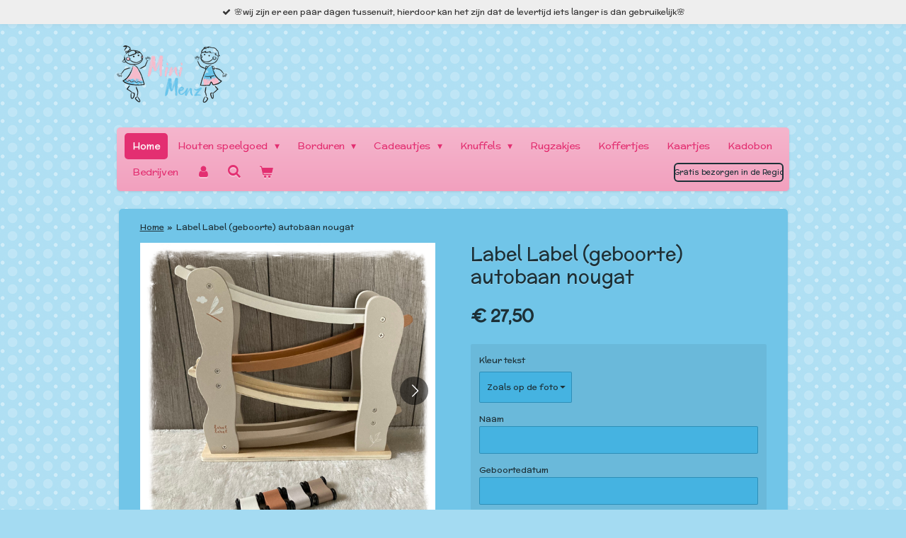

--- FILE ---
content_type: text/html; charset=UTF-8
request_url: https://www.minimenz.nl/product/8212806/label-label-geboorte-autobaan-nougat
body_size: 16659
content:
<!DOCTYPE html>
<html lang="nl">
    <head>
        <meta http-equiv="Content-Type" content="text/html; charset=utf-8">
        <meta name="viewport" content="width=device-width, initial-scale=1.0, maximum-scale=5.0">
        <meta http-equiv="X-UA-Compatible" content="IE=edge">
        <link rel="canonical" href="https://www.minimenz.nl/product/8212806/label-label-geboorte-autobaan-nougat">
        <link rel="sitemap" type="application/xml" href="https://www.minimenz.nl/sitemap.xml">
        <meta property="og:title" content="Houten autobaan met naam | MiniMenz">
        <meta property="og:url" content="https://www.minimenz.nl/product/8212806/label-label-geboorte-autobaan-nougat">
        <base href="https://www.minimenz.nl/">
        <meta name="description" property="og:description" content="Deze vrolijke  huten autobaan in neutrale kleuren, inclusief vier auto&#039;s, is van het merk Label Label. Plaats de auto&#039;s een voor een boven op de racebaan, laat ze los en ze racen naar beneden.  Helemaal leuk met de gegevens van het kindje erop!">
                <script nonce="19750dda0f6d6bf4111cb1368066c21c">
            
            window.JOUWWEB = window.JOUWWEB || {};
            window.JOUWWEB.application = window.JOUWWEB.application || {};
            window.JOUWWEB.application = {"backends":[{"domain":"jouwweb.nl","freeDomain":"jouwweb.site"},{"domain":"webador.com","freeDomain":"webadorsite.com"},{"domain":"webador.de","freeDomain":"webadorsite.com"},{"domain":"webador.fr","freeDomain":"webadorsite.com"},{"domain":"webador.es","freeDomain":"webadorsite.com"},{"domain":"webador.it","freeDomain":"webadorsite.com"},{"domain":"jouwweb.be","freeDomain":"jouwweb.site"},{"domain":"webador.ie","freeDomain":"webadorsite.com"},{"domain":"webador.co.uk","freeDomain":"webadorsite.com"},{"domain":"webador.at","freeDomain":"webadorsite.com"},{"domain":"webador.be","freeDomain":"webadorsite.com"},{"domain":"webador.ch","freeDomain":"webadorsite.com"},{"domain":"webador.ch","freeDomain":"webadorsite.com"},{"domain":"webador.mx","freeDomain":"webadorsite.com"},{"domain":"webador.com","freeDomain":"webadorsite.com"},{"domain":"webador.dk","freeDomain":"webadorsite.com"},{"domain":"webador.se","freeDomain":"webadorsite.com"},{"domain":"webador.no","freeDomain":"webadorsite.com"},{"domain":"webador.fi","freeDomain":"webadorsite.com"},{"domain":"webador.ca","freeDomain":"webadorsite.com"},{"domain":"webador.ca","freeDomain":"webadorsite.com"},{"domain":"webador.pl","freeDomain":"webadorsite.com"},{"domain":"webador.com.au","freeDomain":"webadorsite.com"},{"domain":"webador.nz","freeDomain":"webadorsite.com"}],"editorLocale":"nl-NL","editorTimezone":"Europe\/Amsterdam","editorLanguage":"nl","analytics4TrackingId":"G-E6PZPGE4QM","analyticsDimensions":[],"backendDomain":"www.jouwweb.nl","backendShortDomain":"jouwweb.nl","backendKey":"jouwweb-nl","freeWebsiteDomain":"jouwweb.site","noSsl":false,"build":{"reference":"da7f817"},"linkHostnames":["www.jouwweb.nl","www.webador.com","www.webador.de","www.webador.fr","www.webador.es","www.webador.it","www.jouwweb.be","www.webador.ie","www.webador.co.uk","www.webador.at","www.webador.be","www.webador.ch","fr.webador.ch","www.webador.mx","es.webador.com","www.webador.dk","www.webador.se","www.webador.no","www.webador.fi","www.webador.ca","fr.webador.ca","www.webador.pl","www.webador.com.au","www.webador.nz"],"assetsUrl":"https:\/\/assets.jwwb.nl","loginUrl":"https:\/\/www.jouwweb.nl\/inloggen","publishUrl":"https:\/\/www.jouwweb.nl\/v2\/website\/1005350\/publish-proxy","adminUserOrIp":false,"pricing":{"plans":{"lite":{"amount":"700","currency":"EUR"},"pro":{"amount":"1200","currency":"EUR"},"business":{"amount":"2400","currency":"EUR"}},"yearlyDiscount":{"price":{"amount":"0","currency":"EUR"},"ratio":0,"percent":"0%","discountPrice":{"amount":"0","currency":"EUR"},"termPricePerMonth":{"amount":"0","currency":"EUR"},"termPricePerYear":{"amount":"0","currency":"EUR"}}},"hcUrl":{"add-product-variants":"https:\/\/help.jouwweb.nl\/hc\/nl\/articles\/28594307773201","basic-vs-advanced-shipping":"https:\/\/help.jouwweb.nl\/hc\/nl\/articles\/28594268794257","html-in-head":"https:\/\/help.jouwweb.nl\/hc\/nl\/articles\/28594336422545","link-domain-name":"https:\/\/help.jouwweb.nl\/hc\/nl\/articles\/28594325307409","optimize-for-mobile":"https:\/\/help.jouwweb.nl\/hc\/nl\/articles\/28594312927121","seo":"https:\/\/help.jouwweb.nl\/hc\/nl\/sections\/28507243966737","transfer-domain-name":"https:\/\/help.jouwweb.nl\/hc\/nl\/articles\/28594325232657","website-not-secure":"https:\/\/help.jouwweb.nl\/hc\/nl\/articles\/28594252935825"}};
            window.JOUWWEB.brand = {"type":"jouwweb","name":"JouwWeb","domain":"JouwWeb.nl","supportEmail":"support@jouwweb.nl"};
                    
                window.JOUWWEB = window.JOUWWEB || {};
                window.JOUWWEB.websiteRendering = {"locale":"nl-NL","timezone":"Europe\/Amsterdam","routes":{"api\/upload\/product-field":"\/_api\/upload\/product-field","checkout\/cart":"\/winkelwagen","payment":"\/bestelling-afronden\/:publicOrderId","payment\/forward":"\/bestelling-afronden\/:publicOrderId\/forward","public-order":"\/bestelling\/:publicOrderId","checkout\/authorize":"\/winkelwagen\/authorize\/:gateway","wishlist":"\/verlanglijst"}};
                                                    window.JOUWWEB.website = {"id":1005350,"locale":"nl-NL","enabled":true,"title":"MiniMenz","hasTitle":true,"roleOfLoggedInUser":null,"ownerLocale":"nl-NL","plan":"business","freeWebsiteDomain":"jouwweb.site","backendKey":"jouwweb-nl","currency":"EUR","defaultLocale":"nl-NL","url":"https:\/\/www.minimenz.nl\/","homepageSegmentId":3841007,"category":"webshop","isOffline":false,"isPublished":true,"locales":["nl-NL"],"allowed":{"ads":false,"credits":true,"externalLinks":true,"slideshow":true,"customDefaultSlideshow":true,"hostedAlbums":true,"moderators":true,"mailboxQuota":10,"statisticsVisitors":true,"statisticsDetailed":true,"statisticsMonths":-1,"favicon":true,"password":true,"freeDomains":2,"freeMailAccounts":4,"canUseLanguages":false,"fileUpload":true,"legacyFontSize":false,"webshop":true,"products":-1,"imageText":false,"search":true,"audioUpload":true,"videoUpload":5000,"allowDangerousForms":false,"allowHtmlCode":true,"mobileBar":true,"sidebar":false,"poll":false,"allowCustomForms":true,"allowBusinessListing":true,"allowCustomAnalytics":true,"allowAccountingLink":true,"digitalProducts":true,"sitemapElement":true},"mobileBar":{"enabled":true,"theme":"light","email":{"active":true,"value":"info@minimenz.nl"},"location":{"active":true,"value":"Iepenlaan 1, 2969 AG Oud-Alblas, Nederland"},"phone":{"active":true,"value":"+31633308976"},"whatsapp":{"active":true,"value":"+31633308976"},"social":{"active":true,"network":"facebook","value":"minimenz.official"}},"webshop":{"enabled":true,"currency":"EUR","taxEnabled":true,"taxInclusive":true,"vatDisclaimerVisible":false,"orderNotice":"<p><br \/>\ud83c\udf38laat bij het kopje opmerkingen even weten wanneer je het cadeautje nodig hebt<br \/>\ud83c\udf38appen: 06-33308976<br \/>\ud83c\udf38mailen: info@minimenz.nl<\/p>","orderConfirmation":"<p>Hartelijk bedankt voor je bestelling! We gaan ermee aan de slag. Indien wij nog vragen hebben, nemen we contact met je op. We zouden het leuk vinden als je nog tijd hebt om een reactie achter te laten via deze <span style=\"text-decoration: underline;\"><strong><a data-jwlink-type=\"page\" data-jwlink-identifier=\"15336907\" data-jwlink-title=\"Reacties\" href=\"\/reacties-van-klanten\">link<\/a><\/strong><\/span>.<\/p>","freeShipping":true,"freeShippingAmount":"75.00","shippingDisclaimerVisible":false,"pickupAllowed":true,"couponAllowed":true,"detailsPageAvailable":true,"socialMediaVisible":true,"termsPage":null,"termsPageUrl":null,"extraTerms":null,"pricingVisible":true,"orderButtonVisible":true,"shippingAdvanced":true,"shippingAdvancedBackEnd":true,"soldOutVisible":false,"backInStockNotificationEnabled":true,"canAddProducts":true,"nextOrderNumber":261720,"allowedServicePoints":["postnl","dhl"],"sendcloudConfigured":true,"sendcloudFallbackPublicKey":"a3d50033a59b4a598f1d7ce7e72aafdf","taxExemptionAllowed":false,"invoiceComment":null,"emptyCartVisible":true,"minimumOrderPrice":null,"productNumbersEnabled":false,"wishlistEnabled":true,"hideTaxOnCart":false},"isTreatedAsWebshop":true};                            window.JOUWWEB.cart = {"products":[],"coupon":null,"shippingCountryCode":null,"shippingChoice":null,"breakdown":[]};                            window.JOUWWEB.scripts = ["website-rendering\/webshop"];                        window.parent.JOUWWEB.colorPalette = window.JOUWWEB.colorPalette;
        </script>
                <title>Houten autobaan met naam | MiniMenz</title>
                                            <link href="https://primary.jwwb.nl/public/o/n/z/temp-jjhixwoerclffifqilmh/touch-icon-iphone.png?bust=1608294798" rel="apple-touch-icon" sizes="60x60">                                                <link href="https://primary.jwwb.nl/public/o/n/z/temp-jjhixwoerclffifqilmh/touch-icon-ipad.png?bust=1608294798" rel="apple-touch-icon" sizes="76x76">                                                <link href="https://primary.jwwb.nl/public/o/n/z/temp-jjhixwoerclffifqilmh/touch-icon-iphone-retina.png?bust=1608294798" rel="apple-touch-icon" sizes="120x120">                                                <link href="https://primary.jwwb.nl/public/o/n/z/temp-jjhixwoerclffifqilmh/touch-icon-ipad-retina.png?bust=1608294798" rel="apple-touch-icon" sizes="152x152">                                                <link href="https://primary.jwwb.nl/public/o/n/z/temp-jjhixwoerclffifqilmh/favicon.png?bust=1608294798" rel="shortcut icon">                                                <link href="https://primary.jwwb.nl/public/o/n/z/temp-jjhixwoerclffifqilmh/favicon.png?bust=1608294798" rel="icon">                                        <meta property="og:image" content="https&#x3A;&#x2F;&#x2F;primary.jwwb.nl&#x2F;public&#x2F;o&#x2F;n&#x2F;z&#x2F;temp-jjhixwoerclffifqilmh&#x2F;21umm3&#x2F;image-1571.png&#x3F;enable-io&#x3D;true&amp;enable&#x3D;upscale&amp;fit&#x3D;bounds&amp;width&#x3D;1200">
                    <meta property="og:image" content="https&#x3A;&#x2F;&#x2F;primary.jwwb.nl&#x2F;public&#x2F;o&#x2F;n&#x2F;z&#x2F;temp-jjhixwoerclffifqilmh&#x2F;mfe36q&#x2F;img_4888.jpeg&#x3F;enable-io&#x3D;true&amp;enable&#x3D;upscale&amp;fit&#x3D;bounds&amp;width&#x3D;1200">
                    <meta property="og:image" content="https&#x3A;&#x2F;&#x2F;primary.jwwb.nl&#x2F;public&#x2F;o&#x2F;n&#x2F;z&#x2F;temp-jjhixwoerclffifqilmh&#x2F;3n83ql&#x2F;img_4882.jpeg&#x3F;enable-io&#x3D;true&amp;enable&#x3D;upscale&amp;fit&#x3D;bounds&amp;width&#x3D;1200">
                    <meta property="og:image" content="https&#x3A;&#x2F;&#x2F;primary.jwwb.nl&#x2F;public&#x2F;o&#x2F;n&#x2F;z&#x2F;temp-jjhixwoerclffifqilmh&#x2F;0rwds9&#x2F;image-1771.png">
                    <meta property="og:image" content="https&#x3A;&#x2F;&#x2F;primary.jwwb.nl&#x2F;public&#x2F;o&#x2F;n&#x2F;z&#x2F;temp-jjhixwoerclffifqilmh&#x2F;u6s3vd&#x2F;kleinmeisje.png">
                    <meta property="og:image" content="https&#x3A;&#x2F;&#x2F;primary.jwwb.nl&#x2F;public&#x2F;o&#x2F;n&#x2F;z&#x2F;temp-jjhixwoerclffifqilmh&#x2F;i89t9m&#x2F;grootjongen-3.png">
                                    <meta name="twitter:card" content="summary_large_image">
                        <meta property="twitter:image" content="https&#x3A;&#x2F;&#x2F;primary.jwwb.nl&#x2F;public&#x2F;o&#x2F;n&#x2F;z&#x2F;temp-jjhixwoerclffifqilmh&#x2F;21umm3&#x2F;image-1571.png&#x3F;enable-io&#x3D;true&amp;enable&#x3D;upscale&amp;fit&#x3D;bounds&amp;width&#x3D;1200">
                                                    <!-- Google tag (gtag.js) -->
<script async src="https://www.googletagmanager.com/gtag/js?id=G-BD6K3F362V"></script>
<script>
  window.dataLayer = window.dataLayer || [];
  function gtag(){dataLayer.push(arguments);}
  gtag('js', new Date());

  gtag('config', 'G-BD6K3F362V');
</script>                            <script src="https://plausible.io/js/script.manual.js" nonce="19750dda0f6d6bf4111cb1368066c21c" data-turbo-track="reload" defer data-domain="jouwweb.nl"></script>
<link rel="stylesheet" type="text/css" href="https://gfonts.jwwb.nl/css?display=fallback&amp;family=McLaren%3A400%2C700%2C400italic%2C700italic" nonce="19750dda0f6d6bf4111cb1368066c21c" data-turbo-track="dynamic">
<script src="https://assets.jwwb.nl/assets/build/website-rendering/nl-NL.js?bust=af8dcdef13a1895089e9" nonce="19750dda0f6d6bf4111cb1368066c21c" data-turbo-track="reload" defer></script>
<script src="https://assets.jwwb.nl/assets/website-rendering/runtime.d9e65c74d3b5e295ad0f.js?bust=5de238b33c4b1a20f3c0" nonce="19750dda0f6d6bf4111cb1368066c21c" data-turbo-track="reload" defer></script>
<script src="https://assets.jwwb.nl/assets/website-rendering/103.3d75ec3708e54af67f50.js?bust=cb0aa3c978e146edbd0d" nonce="19750dda0f6d6bf4111cb1368066c21c" data-turbo-track="reload" defer></script>
<script src="https://assets.jwwb.nl/assets/website-rendering/main.bcab55bcfe2c590dc3f8.js?bust=b6d9535978efcc7ec6e9" nonce="19750dda0f6d6bf4111cb1368066c21c" data-turbo-track="reload" defer></script>
<link rel="preload" href="https://assets.jwwb.nl/assets/website-rendering/styles.e3fbacb39e54ae23f98d.css?bust=0288a9a53dd3ec3062c5" as="style">
<link rel="preload" href="https://assets.jwwb.nl/assets/website-rendering/fonts/icons-website-rendering/font/website-rendering.woff2?bust=bd2797014f9452dadc8e" as="font" crossorigin>
<link rel="preconnect" href="https://gfonts.jwwb.nl">
<link rel="stylesheet" type="text/css" href="https://assets.jwwb.nl/assets/website-rendering/styles.e3fbacb39e54ae23f98d.css?bust=0288a9a53dd3ec3062c5" nonce="19750dda0f6d6bf4111cb1368066c21c" data-turbo-track="dynamic">
<link rel="preconnect" href="https://assets.jwwb.nl">
<link rel="stylesheet" type="text/css" href="https://primary.jwwb.nl/public/o/n/z/temp-jjhixwoerclffifqilmh/style.css?bust=1768500166" nonce="19750dda0f6d6bf4111cb1368066c21c" data-turbo-track="dynamic">    </head>
    <body
        id="top"
        class="jw-is-no-slideshow jw-header-is-image jw-is-segment-product jw-is-frontend jw-is-no-sidebar jw-is-messagebar jw-is-no-touch-device jw-is-no-mobile"
                                    data-jouwweb-page="8212806"
                                                data-jouwweb-segment-id="8212806"
                                                data-jouwweb-segment-type="product"
                                                data-template-threshold="980"
                                                data-template-name="bistro&#x7C;variation_1"
                            itemscope
        itemtype="https://schema.org/Product"
    >
                                    <meta itemprop="url" content="https://www.minimenz.nl/product/8212806/label-label-geboorte-autobaan-nougat">
        <div class="jw-background"></div>
        <div class="jw-body">
            <div class="jw-mobile-menu jw-mobile-is-logo js-mobile-menu">
            <button
            type="button"
            class="jw-mobile-menu__button jw-mobile-toggle"
            aria-label="Open / sluit menu"
        >
            <span class="jw-icon-burger"></span>
        </button>
        <div class="jw-mobile-header jw-mobile-header--image">
        <a            class="jw-mobile-header-content"
                            href="/"
                        >
                            <img class="jw-mobile-logo jw-mobile-logo--landscape" src="https://primary.jwwb.nl/public/o/n/z/temp-jjhixwoerclffifqilmh/60qbr9/Minimenzgroot.png?enable-io=true&amp;enable=upscale&amp;height=70" srcset="https://primary.jwwb.nl/public/o/n/z/temp-jjhixwoerclffifqilmh/60qbr9/Minimenzgroot.png?enable-io=true&amp;enable=upscale&amp;height=70 1x, https://primary.jwwb.nl/public/o/n/z/temp-jjhixwoerclffifqilmh/60qbr9/Minimenzgroot.png?enable-io=true&amp;enable=upscale&amp;height=140&amp;quality=70 2x" alt="MiniMenz" title="MiniMenz">                                </a>
    </div>

        <a
        href="/winkelwagen"
        class="jw-mobile-menu__button jw-mobile-header-cart">
        <span class="jw-icon-badge-wrapper">
            <span class="website-rendering-icon-basket"></span>
            <span class="jw-icon-badge hidden"></span>
        </span>
    </a>
    
    </div>
    <div class="jw-mobile-menu-search jw-mobile-menu-search--hidden">
        <form
            action="/zoeken"
            method="get"
            class="jw-mobile-menu-search__box"
        >
            <input
                type="text"
                name="q"
                value=""
                placeholder="Zoeken..."
                class="jw-mobile-menu-search__input"
            >
            <button type="submit" class="jw-btn jw-btn--style-flat jw-mobile-menu-search__button">
                <span class="website-rendering-icon-search"></span>
            </button>
            <button type="button" class="jw-btn jw-btn--style-flat jw-mobile-menu-search__button js-cancel-search">
                <span class="website-rendering-icon-cancel"></span>
            </button>
        </form>
    </div>
            <script nonce="19750dda0f6d6bf4111cb1368066c21c">
    window.JOUWWEB.templateConfig = {
        header: {
            mobileSelector: '.jw-mobile-menu',
            updatePusher: function (headerHeight, state) {
                $('.jw-menu-clone').css('top', headerHeight);
            },
        },
    };
</script>
<div class="message-bar message-bar--light"><div class="message-bar__container"><ul class="message-bar-usps"><li class="message-bar-usps__item"><i class="website-rendering-icon-ok"></i><span>🌸wij zijn er een paar dagen tussenuit, hierdoor kan het zijn dat de levertijd iets langer is dan gebruikelijk🌸 </span></li><li class="message-bar-usps__item"><i class="website-rendering-icon-ok"></i><span>🌸Altijd feestelijk ingepakt🌸</span></li><li class="message-bar-usps__item"><i class="website-rendering-icon-ok"></i><span>🌸Gratis bezorgen in de REGIO🌸</span></li><li class="message-bar-usps__item"><i class="website-rendering-icon-ok"></i><span>🌸Geen verzendkosten bij bestellingen vanaf € 75,- in Nederland🌸</span></li><li class="message-bar-usps__item"><i class="website-rendering-icon-ok"></i><span>🌸app: 06-33308976 // mail: info@minimenz.nl🌸</span></li></ul></div></div><div class="wrapper">
    <div class="header js-topbar-content-container">
        <div class="jw-header-logo">
            <div
    id="jw-header-image-container"
    class="jw-header jw-header-image jw-header-image-toggle"
    style="flex-basis: 156px; max-width: 156px; flex-shrink: 1;"
>
            <a href="/">
        <img id="jw-header-image" data-image-id="34702757" srcset="https://primary.jwwb.nl/public/o/n/z/temp-jjhixwoerclffifqilmh/60qbr9/Minimenzgroot.png?enable-io=true&amp;width=156 156w, https://primary.jwwb.nl/public/o/n/z/temp-jjhixwoerclffifqilmh/60qbr9/Minimenzgroot.png?enable-io=true&amp;width=312 312w" class="jw-header-image" title="MiniMenz" style="" sizes="156px" width="156" height="81" intrinsicsize="156.00 x 81.00" alt="MiniMenz">                </a>
    </div>
        <div
    class="jw-header jw-header-title-container jw-header-text jw-header-text-toggle"
    data-stylable="true"
>
    <a        id="jw-header-title"
        class="jw-header-title"
                    href="/"
            >
        <span style="color: #1d3037;">MiniMenz</span>    </a>
</div>
</div>
    </div>
    <div class="menu-wrap">
        <nav class="menu jw-menu-copy">
            <ul
    id="jw-menu"
    class="jw-menu jw-menu-horizontal"
            >
            <li
    class="jw-menu-item jw-menu-is-active"
>
        <a        class="jw-menu-link js-active-menu-item"
        href="/"                                            data-page-link-id="3841007"
                            >
                <span class="">
            Home        </span>
            </a>
                </li>
            <li
    class="jw-menu-item jw-menu-has-submenu"
>
        <a        class="jw-menu-link"
        href="/houten-speelgoed"                                            data-page-link-id="4704515"
                            >
                <span class="">
            Houten speelgoed        </span>
                    <span class="jw-arrow jw-arrow-toplevel"></span>
            </a>
                    <ul
            class="jw-submenu"
                    >
                            <li
    class="jw-menu-item jw-menu-has-submenu"
>
        <a        class="jw-menu-link"
        href="/houten-speelgoed/little-dutch"                                            data-page-link-id="7941222"
                            >
                <span class="">
            Little Dutch        </span>
                    <span class="jw-arrow"></span>
            </a>
                    <ul
            class="jw-submenu"
                    >
                            <li
    class="jw-menu-item"
>
        <a        class="jw-menu-link"
        href="/houten-speelgoed/little-dutch/fairy-garden"                                            data-page-link-id="24675023"
                            >
                <span class="">
            Fairy Garden        </span>
            </a>
                </li>
                            <li
    class="jw-menu-item"
>
        <a        class="jw-menu-link"
        href="/houten-speelgoed/little-dutch/forest-friends"                                            data-page-link-id="24675319"
                            >
                <span class="">
            Forest Friends        </span>
            </a>
                </li>
                            <li
    class="jw-menu-item"
>
        <a        class="jw-menu-link"
        href="/houten-speelgoed/little-dutch/little-farm"                                            data-page-link-id="16435731"
                            >
                <span class="">
            Little Farm        </span>
            </a>
                </li>
                            <li
    class="jw-menu-item"
>
        <a        class="jw-menu-link"
        href="/houten-speelgoed/little-dutch/overig-1"                                            data-page-link-id="26701960"
                            >
                <span class="">
            Overig        </span>
            </a>
                </li>
                            <li
    class="jw-menu-item"
>
        <a        class="jw-menu-link"
        href="/houten-speelgoed/little-dutch/alles-van-little-dutch"                                            data-page-link-id="32659071"
                            >
                <span class="">
            Alles van Little Dutch        </span>
            </a>
                </li>
                    </ul>
        </li>
                            <li
    class="jw-menu-item jw-menu-has-submenu"
>
        <a        class="jw-menu-link"
        href="/houten-speelgoed/label-label"                                            data-page-link-id="7941238"
                            >
                <span class="">
            Label Label        </span>
                    <span class="jw-arrow"></span>
            </a>
                    <ul
            class="jw-submenu"
                    >
                            <li
    class="jw-menu-item"
>
        <a        class="jw-menu-link"
        href="/houten-speelgoed/label-label/roze"                                            data-page-link-id="25932197"
                            >
                <span class="">
            Roze        </span>
            </a>
                </li>
                            <li
    class="jw-menu-item"
>
        <a        class="jw-menu-link"
        href="/houten-speelgoed/label-label/blauw"                                            data-page-link-id="25932360"
                            >
                <span class="">
            Blauw        </span>
            </a>
                </li>
                            <li
    class="jw-menu-item"
>
        <a        class="jw-menu-link"
        href="/houten-speelgoed/label-label/new-classic-toys"                                            data-page-link-id="12701862"
                            >
                <span class="">
            New Classic Toys        </span>
            </a>
                </li>
                            <li
    class="jw-menu-item"
>
        <a        class="jw-menu-link"
        href="/houten-speelgoed/label-label/nougat"                                            data-page-link-id="25932110"
                            >
                <span class="">
            Nougat        </span>
            </a>
                </li>
                            <li
    class="jw-menu-item"
>
        <a        class="jw-menu-link"
        href="/houten-speelgoed/label-label/olijf"                                            data-page-link-id="25932441"
                            >
                <span class="">
            Olijf        </span>
            </a>
                </li>
                            <li
    class="jw-menu-item"
>
        <a        class="jw-menu-link"
        href="/houten-speelgoed/label-label/alles-van-label-label"                                            data-page-link-id="32658673"
                            >
                <span class="">
            Alles van Label Label        </span>
            </a>
                </li>
                    </ul>
        </li>
                            <li
    class="jw-menu-item"
>
        <a        class="jw-menu-link"
        href="/houten-speelgoed/tryco"                                            data-page-link-id="10495508"
                            >
                <span class="">
            Tryco        </span>
            </a>
                </li>
                            <li
    class="jw-menu-item"
>
        <a        class="jw-menu-link"
        href="/houten-speelgoed/kids-concept"                                            data-page-link-id="22205659"
                            >
                <span class="">
            Kids Concept        </span>
            </a>
                </li>
                            <li
    class="jw-menu-item"
>
        <a        class="jw-menu-link"
        href="/houten-speelgoed/overig"                                            data-page-link-id="7941246"
                            >
                <span class="">
            Overig        </span>
            </a>
                </li>
                            <li
    class="jw-menu-item"
>
        <a        class="jw-menu-link"
        href="/houten-speelgoed/theeserviesjes"                                            data-page-link-id="9369010"
                            >
                <span class="">
            Theeserviesjes        </span>
            </a>
                </li>
                            <li
    class="jw-menu-item"
>
        <a        class="jw-menu-link"
        href="/houten-speelgoed/loopwagentjes"                                            data-page-link-id="21759296"
                            >
                <span class="">
            Loopwagentjes        </span>
            </a>
                </li>
                            <li
    class="jw-menu-item"
>
        <a        class="jw-menu-link"
        href="/houten-speelgoed/blokkendozen"                                            data-page-link-id="29042542"
                            >
                <span class="">
            Blokkendozen        </span>
            </a>
                </li>
                            <li
    class="jw-menu-item"
>
        <a        class="jw-menu-link"
        href="/houten-speelgoed/treintjes"                                            data-page-link-id="24130711"
                            >
                <span class="">
            Treintjes        </span>
            </a>
                </li>
                            <li
    class="jw-menu-item"
>
        <a        class="jw-menu-link"
        href="/houten-speelgoed/activiteiten-speelgoed"                                            data-page-link-id="24588818"
                            >
                <span class="">
            Activiteiten speelgoed        </span>
            </a>
                </li>
                            <li
    class="jw-menu-item"
>
        <a        class="jw-menu-link"
        href="/houten-speelgoed/autobanen-1"                                            data-page-link-id="24269507"
                            >
                <span class="">
            Autobanen        </span>
            </a>
                </li>
                            <li
    class="jw-menu-item"
>
        <a        class="jw-menu-link"
        href="/houten-speelgoed/poppen-dingen"                                            data-page-link-id="14114937"
                            >
                <span class="">
            Poppen dingen        </span>
            </a>
                </li>
                            <li
    class="jw-menu-item"
>
        <a        class="jw-menu-link"
        href="/houten-speelgoed/groot-houten-speelgoed"                                            data-page-link-id="8766227"
                            >
                <span class="">
            Groot houten speelgoed        </span>
            </a>
                </li>
                            <li
    class="jw-menu-item"
>
        <a        class="jw-menu-link"
        href="/houten-speelgoed/al-het-houten-speelgoed"                                            data-page-link-id="32658284"
                            >
                <span class="">
            Al het houten speelgoed        </span>
            </a>
                </li>
                    </ul>
        </li>
            <li
    class="jw-menu-item jw-menu-has-submenu"
>
        <a        class="jw-menu-link"
        href="/borduren"                                            data-page-link-id="5960488"
                            >
                <span class="">
            Borduren        </span>
                    <span class="jw-arrow jw-arrow-toplevel"></span>
            </a>
                    <ul
            class="jw-submenu"
                    >
                            <li
    class="jw-menu-item"
>
        <a        class="jw-menu-link"
        href="/borduren/poncho"                                            data-page-link-id="29059952"
                            >
                <span class="">
            Poncho        </span>
            </a>
                </li>
                            <li
    class="jw-menu-item"
>
        <a        class="jw-menu-link"
        href="/borduren/badcape"                                            data-page-link-id="29059950"
                            >
                <span class="">
            Badcape        </span>
            </a>
                </li>
                            <li
    class="jw-menu-item"
>
        <a        class="jw-menu-link"
        href="/borduren/badjasjes"                                            data-page-link-id="29059939"
                            >
                <span class="">
            Badjasjes        </span>
            </a>
                </li>
                            <li
    class="jw-menu-item"
>
        <a        class="jw-menu-link"
        href="/borduren/slab"                                            data-page-link-id="29059941"
                            >
                <span class="">
            Slab        </span>
            </a>
                </li>
                            <li
    class="jw-menu-item"
>
        <a        class="jw-menu-link"
        href="/borduren/mutsjes-1"                                            data-page-link-id="29059953"
                            >
                <span class="">
            Mutsjes        </span>
            </a>
                </li>
                            <li
    class="jw-menu-item"
>
        <a        class="jw-menu-link"
        href="/borduren/spuugdoekjes"                                            data-page-link-id="29060005"
                            >
                <span class="">
            Spuugdoekjes        </span>
            </a>
                </li>
                            <li
    class="jw-menu-item"
>
        <a        class="jw-menu-link"
        href="/borduren/speendoekjes-en-kunffeldoekjes"                                            data-page-link-id="29059947"
                            >
                <span class="">
            Speendoekjes en Kunffeldoekjes        </span>
            </a>
                </li>
                            <li
    class="jw-menu-item"
>
        <a        class="jw-menu-link"
        href="/borduren/knuffels-2"                                            data-page-link-id="29060558"
                            >
                <span class="">
            Knuffels        </span>
            </a>
                </li>
                            <li
    class="jw-menu-item"
>
        <a        class="jw-menu-link"
        href="/borduren/overig-2"                                            data-page-link-id="29196723"
                            >
                <span class="">
            Overig        </span>
            </a>
                </li>
                    </ul>
        </li>
            <li
    class="jw-menu-item jw-menu-has-submenu"
>
        <a        class="jw-menu-link"
        href="/cadeautjes"                                            data-page-link-id="32662167"
                            >
                <span class="">
            Cadeautjes        </span>
                    <span class="jw-arrow jw-arrow-toplevel"></span>
            </a>
                    <ul
            class="jw-submenu"
                    >
                            <li
    class="jw-menu-item"
>
        <a        class="jw-menu-link"
        href="/cadeautjes/little-dutch-speelgoed"                                            data-page-link-id="9765765"
                            >
                <span class="">
            Little Dutch speelgoed        </span>
            </a>
                </li>
                            <li
    class="jw-menu-item"
>
        <a        class="jw-menu-link"
        href="/cadeautjes/bijtring-rammelaar"                                            data-page-link-id="5253633"
                            >
                <span class="">
            Bijtring/Rammelaar        </span>
            </a>
                </li>
                            <li
    class="jw-menu-item"
>
        <a        class="jw-menu-link"
        href="/cadeautjes/brievenbus-cadeautjes"                                            data-page-link-id="11260939"
                            >
                <span class="">
            (Brievenbus)cadeautjes        </span>
            </a>
                </li>
                            <li
    class="jw-menu-item"
>
        <a        class="jw-menu-link"
        href="/cadeautjes/spelletjes-en-boeken"                                            data-page-link-id="7041291"
                            >
                <span class="">
            Spelletjes en Boeken        </span>
            </a>
                </li>
                            <li
    class="jw-menu-item"
>
        <a        class="jw-menu-link"
        href="/cadeautjes/fien-en-teun"                                            data-page-link-id="9554284"
                            >
                <span class="">
            Fien en Teun        </span>
            </a>
                </li>
                            <li
    class="jw-menu-item"
>
        <a        class="jw-menu-link"
        href="/cadeautjes/mike-en-molly"                                            data-page-link-id="18500809"
                            >
                <span class="">
            Mike en Molly        </span>
            </a>
                </li>
                            <li
    class="jw-menu-item"
>
        <a        class="jw-menu-link"
        href="/cadeautjes/punniknamen"                                            data-page-link-id="31770241"
                            >
                <span class="">
            Punniknamen        </span>
            </a>
                </li>
                    </ul>
        </li>
            <li
    class="jw-menu-item jw-menu-has-submenu"
>
        <a        class="jw-menu-link"
        href="/knuffels"                                            data-page-link-id="32663558"
                            >
                <span class="">
            Knuffels        </span>
                    <span class="jw-arrow jw-arrow-toplevel"></span>
            </a>
                    <ul
            class="jw-submenu"
                    >
                            <li
    class="jw-menu-item"
>
        <a        class="jw-menu-link"
        href="/knuffels/happy-horse"                                            data-page-link-id="6776264"
                            >
                <span class="">
            Happy Horse        </span>
            </a>
                </li>
                            <li
    class="jw-menu-item"
>
        <a        class="jw-menu-link"
        href="/knuffels/nijntje"                                            data-page-link-id="15216322"
                            >
                <span class="">
            Nijntje        </span>
            </a>
                </li>
                            <li
    class="jw-menu-item"
>
        <a        class="jw-menu-link"
        href="/knuffels/knuffels-1"                                            data-page-link-id="6776292"
                            >
                <span class="">
            Knuffels        </span>
            </a>
                </li>
                            <li
    class="jw-menu-item"
>
        <a        class="jw-menu-link"
        href="/knuffels/knuffel-en-speendoekjes"                                            data-page-link-id="24275872"
                            >
                <span class="">
            Knuffel- en Speendoekjes        </span>
            </a>
                </li>
                    </ul>
        </li>
            <li
    class="jw-menu-item"
>
        <a        class="jw-menu-link"
        href="/rugzakjes"                                            data-page-link-id="31719491"
                            >
                <span class="">
            Rugzakjes        </span>
            </a>
                </li>
            <li
    class="jw-menu-item"
>
        <a        class="jw-menu-link"
        href="/koffertjes"                                            data-page-link-id="4494989"
                            >
                <span class="">
            Koffertjes        </span>
            </a>
                </li>
            <li
    class="jw-menu-item"
>
        <a        class="jw-menu-link"
        href="/kaartjes"                                            data-page-link-id="4349373"
                            >
                <span class="">
            Kaartjes        </span>
            </a>
                </li>
            <li
    class="jw-menu-item"
>
        <a        class="jw-menu-link"
        href="/kadobon"                                            data-page-link-id="10164150"
                            >
                <span class="">
            Kadobon        </span>
            </a>
                </li>
            <li
    class="jw-menu-item"
>
        <a        class="jw-menu-link"
        href="/bedrijven"                                            data-page-link-id="21013487"
                            >
                <span class="">
            Bedrijven        </span>
            </a>
                </li>
            <li
    class="jw-menu-item"
>
        <a        class="jw-menu-link jw-menu-link--icon"
        href="/account"                                                            title="Account"
            >
                                <span class="website-rendering-icon-user"></span>
                            <span class="hidden-desktop-horizontal-menu">
            Account        </span>
            </a>
                </li>
            <li
    class="jw-menu-item jw-menu-search-item"
>
        <button        class="jw-menu-link jw-menu-link--icon jw-text-button"
                                                                    title="Zoeken"
            >
                                <span class="website-rendering-icon-search"></span>
                            <span class="hidden-desktop-horizontal-menu">
            Zoeken        </span>
            </button>
                
            <div class="jw-popover-container jw-popover-container--inline is-hidden">
                <div class="jw-popover-backdrop"></div>
                <div class="jw-popover">
                    <div class="jw-popover__arrow"></div>
                    <div class="jw-popover__content jw-section-white">
                        <form  class="jw-search" action="/zoeken" method="get">
                            
                            <input class="jw-search__input" type="text" name="q" value="" placeholder="Zoeken..." >
                            <button class="jw-search__submit" type="submit">
                                <span class="website-rendering-icon-search"></span>
                            </button>
                        </form>
                    </div>
                </div>
            </div>
                        </li>
            <li
    class="jw-menu-item jw-menu-wishlist-item js-menu-wishlist-item jw-menu-wishlist-item--hidden"
>
        <a        class="jw-menu-link jw-menu-link--icon"
        href="/verlanglijst"                                                            title="Verlanglijst"
            >
                                    <span class="jw-icon-badge-wrapper">
                        <span class="website-rendering-icon-heart"></span>
                                            <span class="jw-icon-badge hidden">
                    0                </span>
                            <span class="hidden-desktop-horizontal-menu">
            Verlanglijst        </span>
            </a>
                </li>
            <li
    class="jw-menu-item js-menu-cart-item "
>
        <a        class="jw-menu-link jw-menu-link--icon"
        href="/winkelwagen"                                                            title="Winkelwagen"
            >
                                    <span class="jw-icon-badge-wrapper">
                        <span class="website-rendering-icon-basket"></span>
                                            <span class="jw-icon-badge hidden">
                    0                </span>
                            <span class="hidden-desktop-horizontal-menu">
            Winkelwagen        </span>
            </a>
                </li>
    
    <div
    class="jw-menu-item jw-menu-cta"
    >
    <a
       title="Gratis&#x20;bezorgen&#x20;in&#x20;de&#x20;Regio"
       class="jw-btn jw-btn--size-small jw-btn--style-border"
                  href="&#x2F;gratis-bezorgen-in-de-regio"
                  >
        <span class="jw-btn-caption">
            Gratis bezorgen in de Regio        </span>
    </a>
</div>
</ul>

    <script nonce="19750dda0f6d6bf4111cb1368066c21c" id="jw-mobile-menu-template" type="text/template">
        <ul id="jw-menu" class="jw-menu jw-menu-horizontal jw-menu-spacing--mobile-bar">
                            <li
    class="jw-menu-item jw-menu-search-item"
>
                
                 <li class="jw-menu-item jw-mobile-menu-search-item">
                    <form class="jw-search" action="/zoeken" method="get">
                        <input class="jw-search__input" type="text" name="q" value="" placeholder="Zoeken...">
                        <button class="jw-search__submit" type="submit">
                            <span class="website-rendering-icon-search"></span>
                        </button>
                    </form>
                </li>
                        </li>
                            <li
    class="jw-menu-item jw-menu-is-active"
>
        <a        class="jw-menu-link js-active-menu-item"
        href="/"                                            data-page-link-id="3841007"
                            >
                <span class="">
            Home        </span>
            </a>
                </li>
                            <li
    class="jw-menu-item jw-menu-has-submenu"
>
        <a        class="jw-menu-link"
        href="/houten-speelgoed"                                            data-page-link-id="4704515"
                            >
                <span class="">
            Houten speelgoed        </span>
                    <span class="jw-arrow jw-arrow-toplevel"></span>
            </a>
                    <ul
            class="jw-submenu"
                    >
                            <li
    class="jw-menu-item jw-menu-has-submenu"
>
        <a        class="jw-menu-link"
        href="/houten-speelgoed/little-dutch"                                            data-page-link-id="7941222"
                            >
                <span class="">
            Little Dutch        </span>
                    <span class="jw-arrow"></span>
            </a>
                    <ul
            class="jw-submenu"
                    >
                            <li
    class="jw-menu-item"
>
        <a        class="jw-menu-link"
        href="/houten-speelgoed/little-dutch/fairy-garden"                                            data-page-link-id="24675023"
                            >
                <span class="">
            Fairy Garden        </span>
            </a>
                </li>
                            <li
    class="jw-menu-item"
>
        <a        class="jw-menu-link"
        href="/houten-speelgoed/little-dutch/forest-friends"                                            data-page-link-id="24675319"
                            >
                <span class="">
            Forest Friends        </span>
            </a>
                </li>
                            <li
    class="jw-menu-item"
>
        <a        class="jw-menu-link"
        href="/houten-speelgoed/little-dutch/little-farm"                                            data-page-link-id="16435731"
                            >
                <span class="">
            Little Farm        </span>
            </a>
                </li>
                            <li
    class="jw-menu-item"
>
        <a        class="jw-menu-link"
        href="/houten-speelgoed/little-dutch/overig-1"                                            data-page-link-id="26701960"
                            >
                <span class="">
            Overig        </span>
            </a>
                </li>
                            <li
    class="jw-menu-item"
>
        <a        class="jw-menu-link"
        href="/houten-speelgoed/little-dutch/alles-van-little-dutch"                                            data-page-link-id="32659071"
                            >
                <span class="">
            Alles van Little Dutch        </span>
            </a>
                </li>
                    </ul>
        </li>
                            <li
    class="jw-menu-item jw-menu-has-submenu"
>
        <a        class="jw-menu-link"
        href="/houten-speelgoed/label-label"                                            data-page-link-id="7941238"
                            >
                <span class="">
            Label Label        </span>
                    <span class="jw-arrow"></span>
            </a>
                    <ul
            class="jw-submenu"
                    >
                            <li
    class="jw-menu-item"
>
        <a        class="jw-menu-link"
        href="/houten-speelgoed/label-label/roze"                                            data-page-link-id="25932197"
                            >
                <span class="">
            Roze        </span>
            </a>
                </li>
                            <li
    class="jw-menu-item"
>
        <a        class="jw-menu-link"
        href="/houten-speelgoed/label-label/blauw"                                            data-page-link-id="25932360"
                            >
                <span class="">
            Blauw        </span>
            </a>
                </li>
                            <li
    class="jw-menu-item"
>
        <a        class="jw-menu-link"
        href="/houten-speelgoed/label-label/new-classic-toys"                                            data-page-link-id="12701862"
                            >
                <span class="">
            New Classic Toys        </span>
            </a>
                </li>
                            <li
    class="jw-menu-item"
>
        <a        class="jw-menu-link"
        href="/houten-speelgoed/label-label/nougat"                                            data-page-link-id="25932110"
                            >
                <span class="">
            Nougat        </span>
            </a>
                </li>
                            <li
    class="jw-menu-item"
>
        <a        class="jw-menu-link"
        href="/houten-speelgoed/label-label/olijf"                                            data-page-link-id="25932441"
                            >
                <span class="">
            Olijf        </span>
            </a>
                </li>
                            <li
    class="jw-menu-item"
>
        <a        class="jw-menu-link"
        href="/houten-speelgoed/label-label/alles-van-label-label"                                            data-page-link-id="32658673"
                            >
                <span class="">
            Alles van Label Label        </span>
            </a>
                </li>
                    </ul>
        </li>
                            <li
    class="jw-menu-item"
>
        <a        class="jw-menu-link"
        href="/houten-speelgoed/tryco"                                            data-page-link-id="10495508"
                            >
                <span class="">
            Tryco        </span>
            </a>
                </li>
                            <li
    class="jw-menu-item"
>
        <a        class="jw-menu-link"
        href="/houten-speelgoed/kids-concept"                                            data-page-link-id="22205659"
                            >
                <span class="">
            Kids Concept        </span>
            </a>
                </li>
                            <li
    class="jw-menu-item"
>
        <a        class="jw-menu-link"
        href="/houten-speelgoed/overig"                                            data-page-link-id="7941246"
                            >
                <span class="">
            Overig        </span>
            </a>
                </li>
                            <li
    class="jw-menu-item"
>
        <a        class="jw-menu-link"
        href="/houten-speelgoed/theeserviesjes"                                            data-page-link-id="9369010"
                            >
                <span class="">
            Theeserviesjes        </span>
            </a>
                </li>
                            <li
    class="jw-menu-item"
>
        <a        class="jw-menu-link"
        href="/houten-speelgoed/loopwagentjes"                                            data-page-link-id="21759296"
                            >
                <span class="">
            Loopwagentjes        </span>
            </a>
                </li>
                            <li
    class="jw-menu-item"
>
        <a        class="jw-menu-link"
        href="/houten-speelgoed/blokkendozen"                                            data-page-link-id="29042542"
                            >
                <span class="">
            Blokkendozen        </span>
            </a>
                </li>
                            <li
    class="jw-menu-item"
>
        <a        class="jw-menu-link"
        href="/houten-speelgoed/treintjes"                                            data-page-link-id="24130711"
                            >
                <span class="">
            Treintjes        </span>
            </a>
                </li>
                            <li
    class="jw-menu-item"
>
        <a        class="jw-menu-link"
        href="/houten-speelgoed/activiteiten-speelgoed"                                            data-page-link-id="24588818"
                            >
                <span class="">
            Activiteiten speelgoed        </span>
            </a>
                </li>
                            <li
    class="jw-menu-item"
>
        <a        class="jw-menu-link"
        href="/houten-speelgoed/autobanen-1"                                            data-page-link-id="24269507"
                            >
                <span class="">
            Autobanen        </span>
            </a>
                </li>
                            <li
    class="jw-menu-item"
>
        <a        class="jw-menu-link"
        href="/houten-speelgoed/poppen-dingen"                                            data-page-link-id="14114937"
                            >
                <span class="">
            Poppen dingen        </span>
            </a>
                </li>
                            <li
    class="jw-menu-item"
>
        <a        class="jw-menu-link"
        href="/houten-speelgoed/groot-houten-speelgoed"                                            data-page-link-id="8766227"
                            >
                <span class="">
            Groot houten speelgoed        </span>
            </a>
                </li>
                            <li
    class="jw-menu-item"
>
        <a        class="jw-menu-link"
        href="/houten-speelgoed/al-het-houten-speelgoed"                                            data-page-link-id="32658284"
                            >
                <span class="">
            Al het houten speelgoed        </span>
            </a>
                </li>
                    </ul>
        </li>
                            <li
    class="jw-menu-item jw-menu-has-submenu"
>
        <a        class="jw-menu-link"
        href="/borduren"                                            data-page-link-id="5960488"
                            >
                <span class="">
            Borduren        </span>
                    <span class="jw-arrow jw-arrow-toplevel"></span>
            </a>
                    <ul
            class="jw-submenu"
                    >
                            <li
    class="jw-menu-item"
>
        <a        class="jw-menu-link"
        href="/borduren/poncho"                                            data-page-link-id="29059952"
                            >
                <span class="">
            Poncho        </span>
            </a>
                </li>
                            <li
    class="jw-menu-item"
>
        <a        class="jw-menu-link"
        href="/borduren/badcape"                                            data-page-link-id="29059950"
                            >
                <span class="">
            Badcape        </span>
            </a>
                </li>
                            <li
    class="jw-menu-item"
>
        <a        class="jw-menu-link"
        href="/borduren/badjasjes"                                            data-page-link-id="29059939"
                            >
                <span class="">
            Badjasjes        </span>
            </a>
                </li>
                            <li
    class="jw-menu-item"
>
        <a        class="jw-menu-link"
        href="/borduren/slab"                                            data-page-link-id="29059941"
                            >
                <span class="">
            Slab        </span>
            </a>
                </li>
                            <li
    class="jw-menu-item"
>
        <a        class="jw-menu-link"
        href="/borduren/mutsjes-1"                                            data-page-link-id="29059953"
                            >
                <span class="">
            Mutsjes        </span>
            </a>
                </li>
                            <li
    class="jw-menu-item"
>
        <a        class="jw-menu-link"
        href="/borduren/spuugdoekjes"                                            data-page-link-id="29060005"
                            >
                <span class="">
            Spuugdoekjes        </span>
            </a>
                </li>
                            <li
    class="jw-menu-item"
>
        <a        class="jw-menu-link"
        href="/borduren/speendoekjes-en-kunffeldoekjes"                                            data-page-link-id="29059947"
                            >
                <span class="">
            Speendoekjes en Kunffeldoekjes        </span>
            </a>
                </li>
                            <li
    class="jw-menu-item"
>
        <a        class="jw-menu-link"
        href="/borduren/knuffels-2"                                            data-page-link-id="29060558"
                            >
                <span class="">
            Knuffels        </span>
            </a>
                </li>
                            <li
    class="jw-menu-item"
>
        <a        class="jw-menu-link"
        href="/borduren/overig-2"                                            data-page-link-id="29196723"
                            >
                <span class="">
            Overig        </span>
            </a>
                </li>
                    </ul>
        </li>
                            <li
    class="jw-menu-item jw-menu-has-submenu"
>
        <a        class="jw-menu-link"
        href="/cadeautjes"                                            data-page-link-id="32662167"
                            >
                <span class="">
            Cadeautjes        </span>
                    <span class="jw-arrow jw-arrow-toplevel"></span>
            </a>
                    <ul
            class="jw-submenu"
                    >
                            <li
    class="jw-menu-item"
>
        <a        class="jw-menu-link"
        href="/cadeautjes/little-dutch-speelgoed"                                            data-page-link-id="9765765"
                            >
                <span class="">
            Little Dutch speelgoed        </span>
            </a>
                </li>
                            <li
    class="jw-menu-item"
>
        <a        class="jw-menu-link"
        href="/cadeautjes/bijtring-rammelaar"                                            data-page-link-id="5253633"
                            >
                <span class="">
            Bijtring/Rammelaar        </span>
            </a>
                </li>
                            <li
    class="jw-menu-item"
>
        <a        class="jw-menu-link"
        href="/cadeautjes/brievenbus-cadeautjes"                                            data-page-link-id="11260939"
                            >
                <span class="">
            (Brievenbus)cadeautjes        </span>
            </a>
                </li>
                            <li
    class="jw-menu-item"
>
        <a        class="jw-menu-link"
        href="/cadeautjes/spelletjes-en-boeken"                                            data-page-link-id="7041291"
                            >
                <span class="">
            Spelletjes en Boeken        </span>
            </a>
                </li>
                            <li
    class="jw-menu-item"
>
        <a        class="jw-menu-link"
        href="/cadeautjes/fien-en-teun"                                            data-page-link-id="9554284"
                            >
                <span class="">
            Fien en Teun        </span>
            </a>
                </li>
                            <li
    class="jw-menu-item"
>
        <a        class="jw-menu-link"
        href="/cadeautjes/mike-en-molly"                                            data-page-link-id="18500809"
                            >
                <span class="">
            Mike en Molly        </span>
            </a>
                </li>
                            <li
    class="jw-menu-item"
>
        <a        class="jw-menu-link"
        href="/cadeautjes/punniknamen"                                            data-page-link-id="31770241"
                            >
                <span class="">
            Punniknamen        </span>
            </a>
                </li>
                    </ul>
        </li>
                            <li
    class="jw-menu-item jw-menu-has-submenu"
>
        <a        class="jw-menu-link"
        href="/knuffels"                                            data-page-link-id="32663558"
                            >
                <span class="">
            Knuffels        </span>
                    <span class="jw-arrow jw-arrow-toplevel"></span>
            </a>
                    <ul
            class="jw-submenu"
                    >
                            <li
    class="jw-menu-item"
>
        <a        class="jw-menu-link"
        href="/knuffels/happy-horse"                                            data-page-link-id="6776264"
                            >
                <span class="">
            Happy Horse        </span>
            </a>
                </li>
                            <li
    class="jw-menu-item"
>
        <a        class="jw-menu-link"
        href="/knuffels/nijntje"                                            data-page-link-id="15216322"
                            >
                <span class="">
            Nijntje        </span>
            </a>
                </li>
                            <li
    class="jw-menu-item"
>
        <a        class="jw-menu-link"
        href="/knuffels/knuffels-1"                                            data-page-link-id="6776292"
                            >
                <span class="">
            Knuffels        </span>
            </a>
                </li>
                            <li
    class="jw-menu-item"
>
        <a        class="jw-menu-link"
        href="/knuffels/knuffel-en-speendoekjes"                                            data-page-link-id="24275872"
                            >
                <span class="">
            Knuffel- en Speendoekjes        </span>
            </a>
                </li>
                    </ul>
        </li>
                            <li
    class="jw-menu-item"
>
        <a        class="jw-menu-link"
        href="/rugzakjes"                                            data-page-link-id="31719491"
                            >
                <span class="">
            Rugzakjes        </span>
            </a>
                </li>
                            <li
    class="jw-menu-item"
>
        <a        class="jw-menu-link"
        href="/koffertjes"                                            data-page-link-id="4494989"
                            >
                <span class="">
            Koffertjes        </span>
            </a>
                </li>
                            <li
    class="jw-menu-item"
>
        <a        class="jw-menu-link"
        href="/kaartjes"                                            data-page-link-id="4349373"
                            >
                <span class="">
            Kaartjes        </span>
            </a>
                </li>
                            <li
    class="jw-menu-item"
>
        <a        class="jw-menu-link"
        href="/kadobon"                                            data-page-link-id="10164150"
                            >
                <span class="">
            Kadobon        </span>
            </a>
                </li>
                            <li
    class="jw-menu-item"
>
        <a        class="jw-menu-link"
        href="/bedrijven"                                            data-page-link-id="21013487"
                            >
                <span class="">
            Bedrijven        </span>
            </a>
                </li>
                            <li
    class="jw-menu-item"
>
        <a        class="jw-menu-link jw-menu-link--icon"
        href="/account"                                                            title="Account"
            >
                                <span class="website-rendering-icon-user"></span>
                            <span class="hidden-desktop-horizontal-menu">
            Account        </span>
            </a>
                </li>
                            <li
    class="jw-menu-item jw-menu-wishlist-item js-menu-wishlist-item jw-menu-wishlist-item--hidden"
>
        <a        class="jw-menu-link jw-menu-link--icon"
        href="/verlanglijst"                                                            title="Verlanglijst"
            >
                                    <span class="jw-icon-badge-wrapper">
                        <span class="website-rendering-icon-heart"></span>
                                            <span class="jw-icon-badge hidden">
                    0                </span>
                            <span class="hidden-desktop-horizontal-menu">
            Verlanglijst        </span>
            </a>
                </li>
            
            <div
    class="jw-menu-item jw-menu-cta"
    >
    <a
       title="Gratis&#x20;bezorgen&#x20;in&#x20;de&#x20;Regio"
       class="jw-btn jw-btn--size-small jw-btn--style-border"
                  href="&#x2F;gratis-bezorgen-in-de-regio"
                  >
        <span class="jw-btn-caption">
            Gratis bezorgen in de Regio        </span>
    </a>
</div>
        </ul>
    </script>
        </nav>
    </div>
    <div class="content-wrap">
                <div class="main-content">
            
<main class="block-content">
    <div data-section-name="content" class="jw-section jw-section-content jw-responsive">
        <div class="jw-strip jw-strip--default jw-strip--style-color jw-strip--primary jw-strip--color-default jw-strip--padding-start"><div class="jw-strip__content-container"><div class="jw-strip__content jw-responsive">    
                        <nav class="jw-breadcrumbs" aria-label="Kruimelpad"><ol><li><a href="/" class="jw-breadcrumbs__link">Home</a></li><li><span class="jw-breadcrumbs__separator" aria-hidden="true">&raquo;</span><a href="/product/8212806/label-label-geboorte-autobaan-nougat" class="jw-breadcrumbs__link jw-breadcrumbs__link--current" aria-current="page">Label Label (geboorte) autobaan nougat</a></li></ol></nav>    <div
        class="product-page js-product-container"
        data-webshop-product="&#x7B;&quot;id&quot;&#x3A;8212806,&quot;title&quot;&#x3A;&quot;Label&#x20;Label&#x20;&#x28;geboorte&#x29;&#x20;autobaan&#x20;nougat&quot;,&quot;url&quot;&#x3A;&quot;&#x5C;&#x2F;product&#x5C;&#x2F;8212806&#x5C;&#x2F;label-label-geboorte-autobaan-nougat&quot;,&quot;variants&quot;&#x3A;&#x5B;&#x7B;&quot;id&quot;&#x3A;27519749,&quot;stock&quot;&#x3A;2,&quot;limited&quot;&#x3A;true,&quot;propertyValueIds&quot;&#x3A;&#x5B;&#x5D;&#x7D;&#x5D;,&quot;image&quot;&#x3A;&#x7B;&quot;id&quot;&#x3A;69608777,&quot;url&quot;&#x3A;&quot;https&#x3A;&#x5C;&#x2F;&#x5C;&#x2F;primary.jwwb.nl&#x5C;&#x2F;public&#x5C;&#x2F;o&#x5C;&#x2F;n&#x5C;&#x2F;z&#x5C;&#x2F;temp-jjhixwoerclffifqilmh&#x5C;&#x2F;image-1571.png&quot;,&quot;width&quot;&#x3A;800,&quot;height&quot;&#x3A;800&#x7D;,&quot;orderFromDetailsPage&quot;&#x3A;true&#x7D;"
        data-is-detail-view="1"
    >
                <div class="product-page__top">
            <h1 class="product-page__heading" itemprop="name">
                Label Label (geboorte) autobaan nougat            </h1>
                                </div>
                                <div class="product-page__image-container">
                <div
                    class="image-gallery"
                    role="group"
                    aria-roledescription="carousel"
                    aria-label="Productafbeeldingen"
                >
                    <div class="image-gallery__main">
                        <div
                            class="image-gallery__slides"
                            aria-live="polite"
                            aria-atomic="false"
                        >
                                                                                            <div
                                    class="image-gallery__slide-container"
                                    role="group"
                                    aria-roledescription="slide"
                                    aria-hidden="false"
                                    aria-label="1 van 4"
                                >
                                    <a
                                        class="image-gallery__slide-item"
                                        href="https://primary.jwwb.nl/public/o/n/z/temp-jjhixwoerclffifqilmh/21umm3/image-1571.png"
                                        data-width="1920"
                                        data-height="1920"
                                        data-image-id="69608777"
                                        tabindex="0"
                                    >
                                        <div class="image-gallery__slide-image">
                                            <img
                                                                                                    itemprop="image"
                                                    alt="Label&#x20;Label&#x20;&#x28;geboorte&#x29;&#x20;autobaan&#x20;nougat"
                                                                                                src="https://primary.jwwb.nl/public/o/n/z/temp-jjhixwoerclffifqilmh/image-1571.png?enable-io=true&enable=upscale&width=600"
                                                srcset="https://primary.jwwb.nl/public/o/n/z/temp-jjhixwoerclffifqilmh/21umm3/image-1571.png?enable-io=true&width=600 600w"
                                                sizes="(min-width: 980px) 50vw, 100vw"
                                                width="1920"
                                                height="1920"
                                            >
                                        </div>
                                    </a>
                                </div>
                                                                                            <div
                                    class="image-gallery__slide-container"
                                    role="group"
                                    aria-roledescription="slide"
                                    aria-hidden="true"
                                    aria-label="2 van 4"
                                >
                                    <a
                                        class="image-gallery__slide-item"
                                        href="https://primary.jwwb.nl/public/o/n/z/temp-jjhixwoerclffifqilmh/mfe36q/img_4888.jpeg"
                                        data-width="1920"
                                        data-height="1920"
                                        data-image-id="87699771"
                                        tabindex="-1"
                                    >
                                        <div class="image-gallery__slide-image">
                                            <img
                                                                                                    alt=""
                                                                                                src="https://primary.jwwb.nl/public/o/n/z/temp-jjhixwoerclffifqilmh/img_4888.jpeg?enable-io=true&enable=upscale&width=600"
                                                srcset="https://primary.jwwb.nl/public/o/n/z/temp-jjhixwoerclffifqilmh/mfe36q/img_4888.jpeg?enable-io=true&width=600 600w"
                                                sizes="(min-width: 980px) 50vw, 100vw"
                                                width="1920"
                                                height="1920"
                                            >
                                        </div>
                                    </a>
                                </div>
                                                                                            <div
                                    class="image-gallery__slide-container"
                                    role="group"
                                    aria-roledescription="slide"
                                    aria-hidden="true"
                                    aria-label="3 van 4"
                                >
                                    <a
                                        class="image-gallery__slide-item"
                                        href="https://primary.jwwb.nl/public/o/n/z/temp-jjhixwoerclffifqilmh/3n83ql/img_4882.jpeg"
                                        data-width="1920"
                                        data-height="1920"
                                        data-image-id="88386723"
                                        tabindex="-1"
                                    >
                                        <div class="image-gallery__slide-image">
                                            <img
                                                                                                    alt=""
                                                                                                src="https://primary.jwwb.nl/public/o/n/z/temp-jjhixwoerclffifqilmh/img_4882.jpeg?enable-io=true&enable=upscale&width=600"
                                                srcset="https://primary.jwwb.nl/public/o/n/z/temp-jjhixwoerclffifqilmh/3n83ql/img_4882.jpeg?enable-io=true&width=600 600w"
                                                sizes="(min-width: 980px) 50vw, 100vw"
                                                width="1920"
                                                height="1920"
                                            >
                                        </div>
                                    </a>
                                </div>
                                                                                            <div
                                    class="image-gallery__slide-container"
                                    role="group"
                                    aria-roledescription="slide"
                                    aria-hidden="true"
                                    aria-label="4 van 4"
                                >
                                    <a
                                        class="image-gallery__slide-item"
                                        href="https://primary.jwwb.nl/public/o/n/z/temp-jjhixwoerclffifqilmh/0rwds9/image-1771.png"
                                        data-width="300"
                                        data-height="150"
                                        data-image-id="88386739"
                                        tabindex="-1"
                                    >
                                        <div class="image-gallery__slide-image">
                                            <img
                                                                                                    alt=""
                                                                                                src="https://primary.jwwb.nl/public/o/n/z/temp-jjhixwoerclffifqilmh/image-1771.png?enable-io=true&enable=upscale&width=600"
                                                srcset="https://primary.jwwb.nl/public/o/n/z/temp-jjhixwoerclffifqilmh/0rwds9/image-1771.png?enable-io=true&width=300 300w"
                                                sizes="(min-width: 980px) 50vw, 100vw"
                                                width="300"
                                                height="150"
                                            >
                                        </div>
                                    </a>
                                </div>
                                                    </div>
                        <div class="image-gallery__controls">
                            <button
                                type="button"
                                class="image-gallery__control image-gallery__control--prev image-gallery__control--disabled"
                                aria-label="Vorige afbeelding"
                            >
                                <span class="website-rendering-icon-left-open-big"></span>
                            </button>
                            <button
                                type="button"
                                class="image-gallery__control image-gallery__control--next"
                                aria-label="Volgende afbeelding"
                            >
                                <span class="website-rendering-icon-right-open-big"></span>
                            </button>
                        </div>
                    </div>
                                            <div
                            class="image-gallery__thumbnails"
                            role="group"
                            aria-label="Kies afbeelding om weer te geven."
                        >
                                                                                            <a
                                    class="image-gallery__thumbnail-item image-gallery__thumbnail-item--active"
                                    role="button"
                                    aria-disabled="true"
                                    aria-label="1 van 4"
                                    href="https://primary.jwwb.nl/public/o/n/z/temp-jjhixwoerclffifqilmh/21umm3/image-1571.png"
                                    data-image-id="69608777"
                                >
                                    <div class="image-gallery__thumbnail-image">
                                        <img
                                            srcset="https://primary.jwwb.nl/public/o/n/z/temp-jjhixwoerclffifqilmh/image-1571.png?enable-io=true&enable=upscale&fit=bounds&width=100&height=100 1x, https://primary.jwwb.nl/public/o/n/z/temp-jjhixwoerclffifqilmh/image-1571.png?enable-io=true&enable=upscale&fit=bounds&width=200&height=200 2x"
                                            alt=""
                                            width="100"
                                            height="100"
                                        >
                                    </div>
                                </a>
                                                                                            <a
                                    class="image-gallery__thumbnail-item"
                                    role="button"
                                    aria-disabled="false"
                                    aria-label="2 van 4"
                                    href="https://primary.jwwb.nl/public/o/n/z/temp-jjhixwoerclffifqilmh/mfe36q/img_4888.jpeg"
                                    data-image-id="87699771"
                                >
                                    <div class="image-gallery__thumbnail-image">
                                        <img
                                            srcset="https://primary.jwwb.nl/public/o/n/z/temp-jjhixwoerclffifqilmh/img_4888.jpeg?enable-io=true&enable=upscale&fit=bounds&width=100&height=100 1x, https://primary.jwwb.nl/public/o/n/z/temp-jjhixwoerclffifqilmh/img_4888.jpeg?enable-io=true&enable=upscale&fit=bounds&width=200&height=200 2x"
                                            alt=""
                                            width="100"
                                            height="100"
                                        >
                                    </div>
                                </a>
                                                                                            <a
                                    class="image-gallery__thumbnail-item"
                                    role="button"
                                    aria-disabled="false"
                                    aria-label="3 van 4"
                                    href="https://primary.jwwb.nl/public/o/n/z/temp-jjhixwoerclffifqilmh/3n83ql/img_4882.jpeg"
                                    data-image-id="88386723"
                                >
                                    <div class="image-gallery__thumbnail-image">
                                        <img
                                            srcset="https://primary.jwwb.nl/public/o/n/z/temp-jjhixwoerclffifqilmh/img_4882.jpeg?enable-io=true&enable=upscale&fit=bounds&width=100&height=100 1x, https://primary.jwwb.nl/public/o/n/z/temp-jjhixwoerclffifqilmh/img_4882.jpeg?enable-io=true&enable=upscale&fit=bounds&width=200&height=200 2x"
                                            alt=""
                                            width="100"
                                            height="100"
                                        >
                                    </div>
                                </a>
                                                                                            <a
                                    class="image-gallery__thumbnail-item"
                                    role="button"
                                    aria-disabled="false"
                                    aria-label="4 van 4"
                                    href="https://primary.jwwb.nl/public/o/n/z/temp-jjhixwoerclffifqilmh/0rwds9/image-1771.png"
                                    data-image-id="88386739"
                                >
                                    <div class="image-gallery__thumbnail-image">
                                        <img
                                            srcset="https://primary.jwwb.nl/public/o/n/z/temp-jjhixwoerclffifqilmh/image-1771.png?enable-io=true&enable=upscale&fit=bounds&width=100&height=100 1x, https://primary.jwwb.nl/public/o/n/z/temp-jjhixwoerclffifqilmh/image-1771.png?enable-io=true&enable=upscale&fit=bounds&width=200&height=200 2x"
                                            alt=""
                                            width="100"
                                            height="100"
                                        >
                                    </div>
                                </a>
                                                    </div>
                                    </div>
            </div>
                <div class="product-page__container">
            <div itemprop="offers" itemscope itemtype="https://schema.org/Offer">
                                <meta itemprop="availability" content="https://schema.org/InStock">
                                                        <meta itemprop="price" content="27.50">
                    <meta itemprop="priceCurrency" content="EUR">
                    <div class="product-page__price-container">
                        <div class="product__price js-product-container__price">
                            <span class="product__price__price">€ 27,50</span>
                        </div>
                        <div class="product__free-shipping-motivator js-product-container__free-shipping-motivator"></div>
                    </div>
                                                </div>
                                        <div class="product-page__customization-container jw-element-form-well">
                                                                                    <div class="product-properties">
                                                                                        <div class="product__property product__property--selectbox">
    <label class="" for="jwFormHNKtng_productField[1063238]">Kleur tekst</label>        <div class="product__property-list jw-select">
        <select name="productField&#x5B;1063238&#x5D;" class="jw-element-form-input-text&#x20;js-product-container__field&#x20;jw-select__input" data-field-id="1063238" data-field-type="select" id="jwFormHNKtng_productField&#x5B;1063238&#x5D;" aria-describedby="jwFormHNKtng_productField&#x5B;1063238&#x5D;_description"><option value="Zoals&#x20;op&#x20;de&#x20;foto" data-surcharge="0">Zoals op de foto</option>
<option value="Zwart" data-surcharge="0">Zwart</option></select>    </div>
    <div class="product-field-error hidden"></div>
</div>
                                                    </div>
                                                                <div class="product-field-container js-product-field-container">
    <label class="" style="display: block;" for="jwForm6jJpfQ_productField[766803]">Naam</label>        <input type="text" maxlength="255" name="productField&#x5B;766803&#x5D;" class="jw-element-form-input-text&#x20;js-product-container__field" data-field-id="766803" data-field-type="text" id="jwForm6jJpfQ_productField&#x5B;766803&#x5D;" aria-describedby="jwForm6jJpfQ_productField&#x5B;766803&#x5D;_description" value="">    <div class="jw-element-form-help js-product-field-error hidden"></div>
</div>
                                            <div class="product-field-container js-product-field-container">
    <label class="" style="display: block;" for="jwFormZWUf4X_productField[766804]">Geboortedatum</label>        <input type="text" maxlength="255" name="productField&#x5B;766804&#x5D;" class="jw-element-form-input-text&#x20;js-product-container__field" data-field-id="766804" data-field-type="text" id="jwFormZWUf4X_productField&#x5B;766804&#x5D;" aria-describedby="jwFormZWUf4X_productField&#x5B;766804&#x5D;_description" value="">    <div class="jw-element-form-help js-product-field-error hidden"></div>
</div>
                                            <div class="product-field-container js-product-field-container">
    <label class="" style="display: block;" for="jwFormnW7yno_productField[766805]">Tijd</label>        <input type="text" maxlength="255" name="productField&#x5B;766805&#x5D;" class="jw-element-form-input-text&#x20;js-product-container__field" data-field-id="766805" data-field-type="text" id="jwFormnW7yno_productField&#x5B;766805&#x5D;" aria-describedby="jwFormnW7yno_productField&#x5B;766805&#x5D;_description" value="">    <div class="jw-element-form-help js-product-field-error hidden"></div>
</div>
                                            <div class="product-field-container js-product-field-container">
    <label class="" style="display: block;" for="jwFormrGsGbx_productField[766806]">Lengte</label>        <input type="text" maxlength="255" name="productField&#x5B;766806&#x5D;" class="jw-element-form-input-text&#x20;js-product-container__field" data-field-id="766806" data-field-type="text" id="jwFormrGsGbx_productField&#x5B;766806&#x5D;" aria-describedby="jwFormrGsGbx_productField&#x5B;766806&#x5D;_description" value="">    <div class="jw-element-form-help js-product-field-error hidden"></div>
</div>
                                            <div class="product-field-container js-product-field-container">
    <label class="" style="display: block;" for="jwFormBx7Uh7_productField[766807]">Gewicht</label>        <input type="text" maxlength="255" name="productField&#x5B;766807&#x5D;" class="jw-element-form-input-text&#x20;js-product-container__field" data-field-id="766807" data-field-type="text" id="jwFormBx7Uh7_productField&#x5B;766807&#x5D;" aria-describedby="jwFormBx7Uh7_productField&#x5B;766807&#x5D;_description" value="">    <div class="jw-element-form-help js-product-field-error hidden"></div>
</div>
                                                                <div class="js-back-in-stock-container hidden">
    <p class="js-back-in-stock__thanks hidden">
        Bedankt! Je ontvangt een e-mail wanneer dit product weer op voorraad is.    </p>
    <form
        name="back-in-stock"
        class="back-in-stock__form"
    >
        <p>Laat het me weten wanneer dit product weer op voorraad is.</p>
        <input required placeholder="Jouw e-mailadres." class="form-control jw-element-form-input-text" type="email" name="email" />
        <input type="hidden" name="productVariant" value="27519749" />
        <button class="jw-btn jw-btn--size-small back-in-stock__button" type="submit">Verzenden</button>
        <p class="js-back-in-stock__error hidden">
           Er is iets misgegaan, probeer het opnieuw.        </p>
    </form>
</div>
                                    </div>
                        <div class="product-page__button-container">
                                    <div
    class="product-quantity-input"
    data-max-shown-quantity="10"
    data-max-quantity="2"
    data-product-variant-id="27519749"
    data-removable="false"
    >
    <label>
        <span class="product-quantity-input__label">
            Aantal        </span>
        <input
            min="1"
            max="2"            value="1"
            class="jw-element-form-input-text product-quantity-input__input"
            type="number"
                    />
        <select
            class="jw-element-form-input-text product-quantity-input__select hidden"
                    >
        </select>
    </label>
    </div>
                                <button
    type="button"
    class="jw-btn product__add-to-cart js-product-container__button jw-btn--size-medium"
    title="In&#x20;winkelwagen"
        >
    <span>In winkelwagen</span>
</button>
                
<button
    type="button"
    class="jw-btn jw-btn--icon-only product__add-to-wishlist js-product-container__wishlist-button jw-btn--size-medium"
    title="Toevoegen&#x20;aan&#x20;verlanglijst"
    >
    <span>
        <i class="js-product-container__add-to-wishlist_icon website-rendering-icon-heart-empty"></i>
    </span>
</button>
            </div>
            <div class="product-page__button-notice hidden js-product-container__button-notice"></div>
            
                            <div class="product-page__description" itemprop="description">
                                        <p><span style="color: #1d3037;">Deze vrolijke houten autobaan in neutrale kleuren, inclusief vier auto's, is van het merk Label Label.</span></p>
<p><span style="color: #1d3037;">Plaats de auto's een voor een boven op de racebaan, laat ze los en ze racen naar beneden.&nbsp;</span></p>
<p><span style="color: #1d3037;">Helemaal leuk met de gegevens van het kindje erop!! Het bedrukken en feestelijk inpakken is bij de prijs inbegrepen.&nbsp;</span></p>
<p>&nbsp;</p>                </div>
                                                    <div class="product-page__social">
                    <div
    id="jw-element-"
    data-jw-element-id=""
        class="jw-tree-node jw-element jw-social-share jw-node-is-first-child jw-node-is-last-child"
>
    <div class="jw-element-social-share" style="text-align: left">
    <div class="share-button-container share-button-container--buttons-mini share-button-container--align-left jw-element-content">
                                                                <a
                    class="share-button share-button--facebook jw-element-social-share-button jw-element-social-share-button-facebook "
                                            href=""
                        data-href-template="http://www.facebook.com/sharer/sharer.php?u=[url]"
                                                            rel="nofollow noopener noreferrer"
                    target="_blank"
                >
                    <span class="share-button__icon website-rendering-icon-facebook"></span>
                    <span class="share-button__label">Delen</span>
                </a>
                                                                            <a
                    class="share-button share-button--twitter jw-element-social-share-button jw-element-social-share-button-twitter "
                                            href=""
                        data-href-template="http://x.com/intent/post?text=[url]"
                                                            rel="nofollow noopener noreferrer"
                    target="_blank"
                >
                    <span class="share-button__icon website-rendering-icon-x-logo"></span>
                    <span class="share-button__label">Deel</span>
                </a>
                                                                            <a
                    class="share-button share-button--linkedin jw-element-social-share-button jw-element-social-share-button-linkedin "
                                            href=""
                        data-href-template="http://www.linkedin.com/shareArticle?mini=true&amp;url=[url]"
                                                            rel="nofollow noopener noreferrer"
                    target="_blank"
                >
                    <span class="share-button__icon website-rendering-icon-linkedin"></span>
                    <span class="share-button__label">Share</span>
                </a>
                                                                                        <a
                    class="share-button share-button--whatsapp jw-element-social-share-button jw-element-social-share-button-whatsapp  share-button--mobile-only"
                                            href=""
                        data-href-template="whatsapp://send?text=[url]"
                                                            rel="nofollow noopener noreferrer"
                    target="_blank"
                >
                    <span class="share-button__icon website-rendering-icon-whatsapp"></span>
                    <span class="share-button__label">Delen</span>
                </a>
                                    </div>
    </div>
</div>                </div>
                    </div>
    </div>

    </div></div></div>
<div class="product-page__content">
    <div
    id="jw-element-177429469"
    data-jw-element-id="177429469"
        class="jw-tree-node jw-element jw-strip-root jw-tree-container jw-node-is-first-child jw-node-is-last-child"
>
    <div
    id="jw-element-342954319"
    data-jw-element-id="342954319"
        class="jw-tree-node jw-element jw-strip jw-tree-container jw-strip--default jw-strip--style-color jw-strip--color-default jw-strip--padding-both jw-node-is-first-child jw-strip--primary jw-node-is-last-child"
>
    <div class="jw-strip__content-container"><div class="jw-strip__content jw-responsive"><div
    id="jw-element-177429470"
    data-jw-element-id="177429470"
        class="jw-tree-node jw-element jw-social-share jw-node-is-first-child jw-node-is-last-child"
>
    <div class="jw-element-social-share" style="text-align: right">
    <div class="share-button-container share-button-container--align-right jw-element-content">
                                                                <a
                    class="share-button share-button--facebook jw-element-social-share-button jw-element-social-share-button-facebook "
                                            href=""
                        data-href-template="http://www.facebook.com/sharer/sharer.php?u=[url]"
                                                            rel="nofollow noopener noreferrer"
                    target="_blank"
                >
                    <span class="share-button__icon website-rendering-icon-facebook"></span>
                    <span class="share-button__label">Delen</span>
                </a>
                                                                                                                <a
                    class="share-button share-button--whatsapp jw-element-social-share-button jw-element-social-share-button-whatsapp  share-button--mobile-only"
                                            href=""
                        data-href-template="whatsapp://send?text=[url]"
                                                            rel="nofollow noopener noreferrer"
                    target="_blank"
                >
                    <span class="share-button__icon website-rendering-icon-whatsapp"></span>
                    <span class="share-button__label">Delen</span>
                </a>
                                    </div>
    </div>
</div></div></div></div></div></div>
            </div>
</main>
                    </div>
    </div>
</div>
<footer class="block-footer">
    <div
        data-section-name="footer"
        class="jw-section jw-section-footer jw-responsive"
    >
                <div class="jw-strip jw-strip--default jw-strip--style-color jw-strip--primary jw-strip--color-default jw-strip--padding-both"><div class="jw-strip__content-container"><div class="jw-strip__content jw-responsive">            <div
    id="jw-element-195262343"
    data-jw-element-id="195262343"
        class="jw-tree-node jw-element jw-simple-root jw-tree-container jw-node-is-first-child jw-node-is-last-child"
>
    <div
    id="jw-element-85308316"
    data-jw-element-id="85308316"
        class="jw-tree-node jw-element jw-columns jw-tree-container jw-tree-horizontal jw-columns--mode-flex jw-node-is-first-child jw-node-is-last-child"
>
    <div
    id="jw-element-102024959"
    data-jw-element-id="102024959"
            style="width: 21.575072311333%"
        class="jw-tree-node jw-element jw-column jw-tree-container jw-node-is-first-child jw-responsive lt200 lt300 lt400 lt480 lt540 lt600 lt640 lt800"
>
    <div
    id="jw-element-102024960"
    data-jw-element-id="102024960"
        class="jw-tree-node jw-element jw-image jw-node-is-first-child jw-node-is-last-child"
>
    <div
    class="jw-intent jw-element-image jw-element-content jw-element-image-is-left"
            style="width: 133px;"
    >
            
        
                <picture
            class="jw-element-image__image-wrapper jw-image-is-square jw-intrinsic"
            style="padding-top: 170%;"
        >
                                            <img class="jw-element-image__image jw-intrinsic__item" style="--jw-element-image--pan-x: 0.5; --jw-element-image--pan-y: 0.5;" alt="" src="https://primary.jwwb.nl/public/o/n/z/temp-jjhixwoerclffifqilmh/kleinmeisje.png" srcset="https://primary.jwwb.nl/public/o/n/z/temp-jjhixwoerclffifqilmh/u6s3vd/kleinmeisje.png?enable-io=true&amp;width=96 96w, https://primary.jwwb.nl/public/o/n/z/temp-jjhixwoerclffifqilmh/u6s3vd/kleinmeisje.png?enable-io=true&amp;width=147 147w, https://primary.jwwb.nl/public/o/n/z/temp-jjhixwoerclffifqilmh/u6s3vd/kleinmeisje.png?enable-io=true&amp;width=226 226w, https://primary.jwwb.nl/public/o/n/z/temp-jjhixwoerclffifqilmh/u6s3vd/kleinmeisje.png?enable-io=true&amp;width=347 347w, https://primary.jwwb.nl/public/o/n/z/temp-jjhixwoerclffifqilmh/u6s3vd/kleinmeisje.png?enable-io=true&amp;width=532 532w, https://primary.jwwb.nl/public/o/n/z/temp-jjhixwoerclffifqilmh/u6s3vd/kleinmeisje.png?enable-io=true&amp;width=816 816w, https://primary.jwwb.nl/public/o/n/z/temp-jjhixwoerclffifqilmh/u6s3vd/kleinmeisje.png?enable-io=true&amp;width=1252 1252w, https://primary.jwwb.nl/public/o/n/z/temp-jjhixwoerclffifqilmh/u6s3vd/kleinmeisje.png?enable-io=true&amp;width=1920 1920w" sizes="auto, min(100vw, 133px), 100vw" loading="lazy" width="160" height="272">                    </picture>

            </div>
</div></div><div
    id="jw-element-85308318"
    data-jw-element-id="85308318"
            style="width: 28.508195284425%"
        class="jw-tree-node jw-element jw-column jw-tree-container jw-responsive lt300 lt400 lt480 lt540 lt600 lt640 lt800"
>
    <div
    id="jw-element-194938277"
    data-jw-element-id="194938277"
        class="jw-tree-node jw-element jw-spacer jw-node-is-first-child"
>
    <div
    class="jw-element-spacer-container "
    style="height: 10px"
>
    </div>
</div><div
    id="jw-element-195262207"
    data-jw-element-id="195262207"
        class="jw-tree-node jw-element jw-image-text jw-node-is-last-child"
>
    <div class="jw-element-imagetext-text">
            <p style="text-align: center;"><a data-jwlink-type="page" data-jwlink-identifier="4226247" data-jwlink-title="Veelgestelde vragen" href="/veelgestelde-vragen">Veelgestelde vragen</a></p>
<p style="text-align: center;"><a data-jwlink-type="page" data-jwlink-identifier="4226247" data-jwlink-title="Veelgestelde vragen" href="/veelgestelde-vragen">Verzendkosten</a></p>
<p style="text-align: center;"><a data-jwlink-type="page" data-jwlink-identifier="4226247" data-jwlink-title="Veelgestelde vragen" href="/veelgestelde-vragen">Levertijd</a></p>
<p style="text-align: center;"><a data-jwlink-type="page" data-jwlink-identifier="3869093" data-jwlink-title="Contact" href="/contact">Contact opnemen</a></p>
<p style="text-align: center;"><a data-jwlink-type="page" data-jwlink-identifier="4187241" data-jwlink-title="Wie is MiniMenz" href="/wie-is-minimenz">Wie is MiniMenz</a></p>
<p style="text-align: center;"><a data-jwlink-type="page" data-jwlink-identifier="5769968" data-jwlink-title="Sitemap" href="/sitemap">Sitemap</a></p>
<p style="text-align: center;"><a data-jwlink-type="page" data-jwlink-identifier="15336907" data-jwlink-title="Reacties" href="/reacties">Reacties</a></p>
<p style="text-align: center;"><a data-jwlink-type="page" data-jwlink-identifier="4226247" data-jwlink-title="Veelgestelde vragen" href="/veelgestelde-vragen">Gratis bezorgen in de REGIO</a></p>    </div>
</div></div><div
    id="jw-element-293265809"
    data-jw-element-id="293265809"
            style="width: 22.920501358577%"
        class="jw-tree-node jw-element jw-column jw-tree-container jw-responsive lt200 lt300 lt400 lt480 lt540 lt600 lt640 lt800"
>
    <div
    id="jw-element-383378919"
    data-jw-element-id="383378919"
        class="jw-tree-node jw-element jw-spacer jw-node-is-first-child"
>
    <div
    class="jw-element-spacer-container "
    style="height: 51px"
>
    </div>
</div><div
    id="jw-element-239931838"
    data-jw-element-id="239931838"
        class="jw-tree-node jw-element jw-social-follow"
>
    <div class="jw-element-social-follow jw-element-social-follow--size-m jw-element-social-follow--style-border jw-element-social-follow--roundness-round jw-element-social-follow--color-default"
     style="text-align: center">
    <span class="jw-element-content">
    <a
            href="https://facebook.com/minimenz.official"
            target="_blank"
            rel="noopener"
            style=""
            class="jw-element-social-follow-profile jw-element-social-follow-profile--medium-facebook"
                    >
            <i class="website-rendering-icon-facebook"></i>
        </a><a
            href="https://instagram.com/minimenz.official"
            target="_blank"
            rel="noopener"
            style=""
            class="jw-element-social-follow-profile jw-element-social-follow-profile--medium-instagram"
                    >
            <i class="website-rendering-icon-instagram"></i>
        </a><a
            href="https://api.whatsapp.com/send?phone=31633308976"
            target="_blank"
            rel="noopener"
            style=""
            class="jw-element-social-follow-profile jw-element-social-follow-profile--medium-whatsapp"
                    >
            <i class="website-rendering-icon-whatsapp"></i>
        </a>    </span>
    </div>
</div><div
    id="jw-element-239927980"
    data-jw-element-id="239927980"
        class="jw-tree-node jw-element jw-social-share jw-node-is-last-child"
>
    <div class="jw-element-social-share" style="text-align: center">
    <div class="share-button-container share-button-container--buttons-mini share-button-container--align-center jw-element-content">
                                                                <a
                    class="share-button share-button--facebook jw-element-social-share-button jw-element-social-share-button-facebook "
                                            href=""
                        data-href-template="http://www.facebook.com/sharer/sharer.php?u=[url]"
                                                            rel="nofollow noopener noreferrer"
                    target="_blank"
                >
                    <span class="share-button__icon website-rendering-icon-facebook"></span>
                    <span class="share-button__label">Delen</span>
                </a>
                                                                                                                <a
                    class="share-button share-button--whatsapp jw-element-social-share-button jw-element-social-share-button-whatsapp  share-button--mobile-only"
                                            href=""
                        data-href-template="whatsapp://send?text=[url]"
                                                            rel="nofollow noopener noreferrer"
                    target="_blank"
                >
                    <span class="share-button__icon website-rendering-icon-whatsapp"></span>
                    <span class="share-button__label">Delen</span>
                </a>
                                    </div>
    </div>
</div></div><div
    id="jw-element-85308722"
    data-jw-element-id="85308722"
            style="width: 26.996231045666%"
        class="jw-tree-node jw-element jw-column jw-tree-container jw-node-is-last-child jw-responsive lt300 lt400 lt480 lt540 lt600 lt640 lt800"
>
    <div
    id="jw-element-57661898"
    data-jw-element-id="57661898"
        class="jw-tree-node jw-element jw-image jw-node-is-first-child jw-node-is-last-child"
>
    <div
    class="jw-intent jw-element-image jw-element-content jw-element-image-is-center"
            style="width: 130px;"
    >
            
        
                <picture
            class="jw-element-image__image-wrapper jw-image-is-square jw-intrinsic"
            style="padding-top: 174.8634%;"
        >
                                            <img class="jw-element-image__image jw-intrinsic__item" style="--jw-element-image--pan-x: 0.5; --jw-element-image--pan-y: 0.5;" alt="Kraamcadeautjes" src="https://primary.jwwb.nl/public/o/n/z/temp-jjhixwoerclffifqilmh/grootjongen-3.png" srcset="https://primary.jwwb.nl/public/o/n/z/temp-jjhixwoerclffifqilmh/i89t9m/grootjongen-3.png?enable-io=true&amp;width=96 96w, https://primary.jwwb.nl/public/o/n/z/temp-jjhixwoerclffifqilmh/i89t9m/grootjongen-3.png?enable-io=true&amp;width=147 147w, https://primary.jwwb.nl/public/o/n/z/temp-jjhixwoerclffifqilmh/i89t9m/grootjongen-3.png?enable-io=true&amp;width=226 226w, https://primary.jwwb.nl/public/o/n/z/temp-jjhixwoerclffifqilmh/i89t9m/grootjongen-3.png?enable-io=true&amp;width=347 347w, https://primary.jwwb.nl/public/o/n/z/temp-jjhixwoerclffifqilmh/i89t9m/grootjongen-3.png?enable-io=true&amp;width=532 532w, https://primary.jwwb.nl/public/o/n/z/temp-jjhixwoerclffifqilmh/i89t9m/grootjongen-3.png?enable-io=true&amp;width=816 816w, https://primary.jwwb.nl/public/o/n/z/temp-jjhixwoerclffifqilmh/i89t9m/grootjongen-3.png?enable-io=true&amp;width=1252 1252w, https://primary.jwwb.nl/public/o/n/z/temp-jjhixwoerclffifqilmh/i89t9m/grootjongen-3.png?enable-io=true&amp;width=1920 1920w" sizes="auto, min(100vw, 130px), 100vw" loading="lazy" width="366" height="640">                    </picture>

            </div>
</div></div></div></div>                            <div class="jw-credits clear">
                    <div class="jw-credits-owner">
                        <div id="jw-footer-text">
                            <div class="jw-footer-text-content">
                                                            </div>
                        </div>
                    </div>
                    <div class="jw-credits-right">
                                                                    </div>
                </div>
                    </div></div></div>    </div>
</footer>
            
<div class="jw-bottom-bar__container">
    </div>
<div class="jw-bottom-bar__spacer">
    </div>

            <div id="jw-variable-loaded" style="display: none;"></div>
            <div id="jw-variable-values" style="display: none;">
                                    <span data-jw-variable-key="background-color" class="jw-variable-value-background-color"></span>
                                    <span data-jw-variable-key="background" class="jw-variable-value-background"></span>
                                    <span data-jw-variable-key="font-family" class="jw-variable-value-font-family"></span>
                                    <span data-jw-variable-key="paragraph-color" class="jw-variable-value-paragraph-color"></span>
                                    <span data-jw-variable-key="paragraph-link-color" class="jw-variable-value-paragraph-link-color"></span>
                                    <span data-jw-variable-key="paragraph-font-size" class="jw-variable-value-paragraph-font-size"></span>
                                    <span data-jw-variable-key="heading-color" class="jw-variable-value-heading-color"></span>
                                    <span data-jw-variable-key="heading-link-color" class="jw-variable-value-heading-link-color"></span>
                                    <span data-jw-variable-key="heading-font-size" class="jw-variable-value-heading-font-size"></span>
                                    <span data-jw-variable-key="heading-font-family" class="jw-variable-value-heading-font-family"></span>
                                    <span data-jw-variable-key="menu-text-color" class="jw-variable-value-menu-text-color"></span>
                                    <span data-jw-variable-key="menu-text-link-color" class="jw-variable-value-menu-text-link-color"></span>
                                    <span data-jw-variable-key="menu-text-font-size" class="jw-variable-value-menu-text-font-size"></span>
                                    <span data-jw-variable-key="menu-font-family" class="jw-variable-value-menu-font-family"></span>
                                    <span data-jw-variable-key="menu-capitalize" class="jw-variable-value-menu-capitalize"></span>
                                    <span data-jw-variable-key="content-color" class="jw-variable-value-content-color"></span>
                                    <span data-jw-variable-key="menu-color" class="jw-variable-value-menu-color"></span>
                                    <span data-jw-variable-key="footer-text-color" class="jw-variable-value-footer-text-color"></span>
                                    <span data-jw-variable-key="footer-text-link-color" class="jw-variable-value-footer-text-link-color"></span>
                                    <span data-jw-variable-key="footer-text-font-size" class="jw-variable-value-footer-text-font-size"></span>
                            </div>
        </div>
                            <script nonce="19750dda0f6d6bf4111cb1368066c21c" type="application/ld+json">[{"@context":"https:\/\/schema.org","@type":"Organization","url":"https:\/\/www.minimenz.nl\/","name":"MiniMenz","logo":{"@type":"ImageObject","url":"https:\/\/primary.jwwb.nl\/public\/o\/n\/z\/temp-jjhixwoerclffifqilmh\/60qbr9\/Minimenzgroot.png?enable-io=true&enable=upscale&height=60","width":115,"height":60},"email":"info@minimenz.nl","telephone":"+31633308976"}]</script>
                <script nonce="19750dda0f6d6bf4111cb1368066c21c">window.JOUWWEB = window.JOUWWEB || {}; window.JOUWWEB.experiment = {"enrollments":{},"defaults":{"only-annual-discount-restart":"3months-50pct","ai-homepage-structures":"on","checkout-shopping-cart-design":"on","ai-page-wizard-ui":"on","payment-cycle-dropdown":"on","trustpilot-checkout":"widget","improved-homepage-structures":"on"}};</script>        <script nonce="19750dda0f6d6bf4111cb1368066c21c">window.JOUWWEB.scripts.push("website-rendering/message-bar")</script>
<script nonce="19750dda0f6d6bf4111cb1368066c21c">window.plausible = window.plausible || function() { (window.plausible.q = window.plausible.q || []).push(arguments) };plausible('pageview', { props: {website: 1005350 }});</script>                                </body>
</html>
